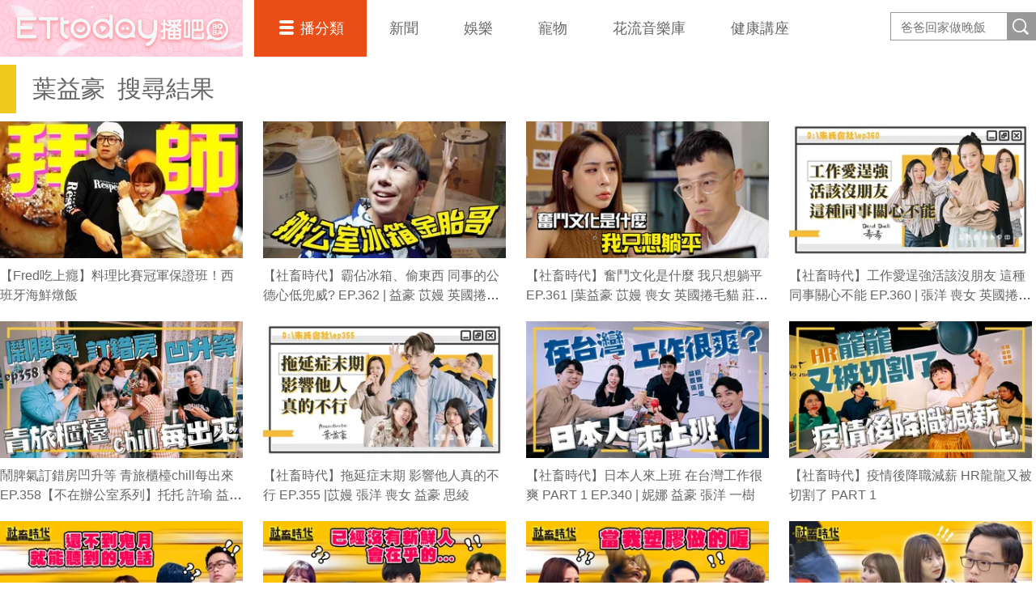

--- FILE ---
content_type: text/html; charset=utf-8
request_url: https://boba.ettoday.net/video_tag/%E8%91%89%E7%9B%8A%E8%B1%AA
body_size: 5986
content:
<!doctype html>
<html lang="zh-Hant" prefix="og:http://ogp.me/ns#" xmlns:wb="http://open.weibo.com/wb">
<head>
<!-- ★★★以下非共用★★★ 開始 -->
<meta charset="utf-8">
<title>葉益豪-第1頁 | 播吧BOBA | ETtoday新聞雲</title>
<link rel="canonical" href="https://boba.ettoday.net/video_tag/葉益豪"/>

<!-- 網頁社群分享meta 開始 -->
<meta property="og:url" itemprop="url" content="https://boba.ettoday.net/video_tag/葉益豪"/>
<meta property="og:title" itemprop="name" content="葉益豪 | 播吧BOBA | ETtoday新聞雲"/>
<meta property="og:image" itemprop="image" content="https://cdn2.ettoday.net/style/boba2016/images/push.jpg"/>
<meta property="og:image:width" content="1200"/>
<meta property="og:image:height" content="628"/>
<meta property="og:type" content="article"/>
<meta name="description" content="最多千奇百怪第一手影片都在「播吧」，養眼的、順眼的、翻白眼的、包你一看對眼、目不眨眼。播吧，一播愛上它！" />
<meta property="og:description" itemprop="description" content="最多千奇百怪第一手影片都在「播吧」，養眼的、順眼的、翻白眼的、包你一看對眼、目不眨眼。播吧，一播愛上它！"/>
<!-- 網頁社群分享meta 結束 -->


<!-- ★★★以上非共用★★★ 結束 -->

<!-- ★★★以下為所有網頁共用★★★ 開始 -->


<!-- 基本meta 開始 -->

<meta name="robots" content="noindex,nofollow,noarchive"/>



<meta name="viewport" content="width=1280"/>
<link rel="apple-touch-icon" sizes="180x180" href="//cdn2.ettoday.net/style/boba2016/images/touch-icon.png"/>
<link rel="shortcut icon" sizes="192x192" href="//cdn2.ettoday.net/style/boba2016/images/touch-icon.png"/>
<!-- 基本meta 結束 -->

<!-- dns-prefetch 開始 -->
<link rel="dns-prefetch" href="//ad.ettoday.net">
<link rel="dns-prefetch" href="//ad1.ettoday.net">
<link rel="dns-prefetch" href="//ad2.ettoday.net">
<link rel="dns-prefetch" href="//cache.ettoday.net">
<link rel="dns-prefetch" href="//static.ettoday.net">
<link rel="dns-prefetch" href="//cdn1.ettoday.net">
<link rel="dns-prefetch" href="//cdn2.ettoday.net">
<!-- dns-prefetch 結束 -->

<!-- 社群專用 開始 -->
<meta property="og:locale" content="zh_TW"/>
<meta property="fb:app_id" content="146858218737386"/>
<meta property="og:site_name" name="application-name" content="播吧BOBA"/>
<meta property="article:publisher" content="https://www.facebook.com/ETtodayBOBA"/>
<!-- 社群專用 結束 -->

<!-- CSS、JS 開始 -->
<link rel="stylesheet" type="text/css" href="//cdn2.ettoday.net/style/boba2016/css/style.css">
<script src="//cdn2.ettoday.net/jquery/jquery.js"></script>
<script src="//cdn2.ettoday.net/jquery/jquery.cookie.js"></script>
<script src="//cdn2.ettoday.net/jquery/bxslider/jquery.bxslider.js"></script>
<script src="//cdn2.ettoday.net/jquery/jquery.lazyload.js"></script>
<script src="//cdn2.ettoday.net/style/boba2016/js/greensock/TweenMax.min.js"></script>
<script src="//cdn2.ettoday.net/style/boba2016/js/greensock/Draggable.min.js"></script>
<script src="//cdn2.ettoday.net/style/boba2016/js/common.js"></script>
<!-- CSS、JS 結束 -->


<!-- video preview js -->
<script src="https://www.ettoday.net/source/tools/js/video_preview/video_preview.js?v=20210310" ></script>


<!-- DFP js 開始-->
<script type="text/javascript" src="//cdn2.ettoday.net/dfp/dfp-gpt.js"></script>
<!-- DFP js 結束-->


<!-- Google Tag Manager 開始 -->
<!--GTM DataLayer 開始-->
<script>
    dataLayer = [{
        'csscode':'video',
        'video-id':'',
        'video-category-id':'',
        'readtype':'PC'
    }];
</script>
<!--GTM DataLayer 結束-->
<script>
    (function(w,d,s,l,i){w[l]=w[l]||[];w[l].push({'gtm.start':
    new Date().getTime(),event:'gtm.js'});var f=d.getElementsByTagName(s)[0],
    j=d.createElement(s),dl=l!='dataLayer'?'&l='+l:'';j.async=true;j.src=
    'https://www.googletagmanager.com/gtm.js?id='+i+dl;f.parentNode.insertBefore(j,f);
    })(window,document,'script','dataLayer','GTM-5BQXSG3');
</script>
<!-- Google Tag Manager 結束 -->

<!-- Global site tag (gtag.js) 開始 -->
<script async src="https://www.googletagmanager.com/gtag/js?id=G-X0316MN6N3"></script>
<script>
    window.dataLayer = window.dataLayer || [];
    function gtag(){dataLayer.push(arguments);}
    gtag('js', new Date());
</script>
<!-- Global site tag (gtag.js) 結束 -->

<!-- <script src="//player.h-cdn.com/loader.js?customer=ettodaynet" crossorigin="anonymous" async></script> --><!-- ★★★以上為所有網頁共用★★★ 結束 -->
</head>

<body id="boba">

<!--FB plugins 共用元素 開始-->
<div id="fb-root"></div>
<script>(function(d, s, id) {
	var js, fjs = d.getElementsByTagName(s)[0];
	if (d.getElementById(id)) return;
	js = d.createElement(s); js.id = id;
	js.src = "//connect.facebook.net/zh_TW/sdk.js#xfbml=1&version=v2.8&appId=146858218737386";
	fjs.parentNode.insertBefore(js, fjs);
}(document, 'script', 'facebook-jssdk'));</script>
<!--FB plugins 共用元素 結束-->



<!--wrapper 開始-->
<div class="wrapper">

    <!--header_box 開始-->
    

<div class="header_box">

    <!--header 開始-->
    <div class="header">
        <h2 class="main_logo"><a href="/" title="回首頁">播吧</a></h2>

        <!-- 搜尋 開始 -->
        <div class="search_box">
            <form method="get" action="/search.phtml">
                <input class="keyword" type="text" name="keyword" value="" placeholder="爸爸回家做晚飯">
                <input class="btn" type="submit" value="搜尋影片名稱">
            </form>
        </div>
        <!-- 搜尋 結束 -->

        <!--主選單 nav_1 開始-->
        <div class="nav_1">

            <ul class="clearfix">
                <li class="style_1 current">
                    <a href="#">播分類</a>
                    <div class="sub clearfix">
                                                    <a href="/category/312">爸爸回家做晚飯</a>
                                                    <a href="/category/311">豈有此呂</a>
                                                    <a href="/category/313">音樂主理人</a>
                                                    <a href="/category/271">Fred吃上癮</a>
                                                    <a href="/category/304">佛瑞德遊記</a>
                                                    <a href="/category/317">文里補習班</a>
                                                    <a href="/category/278">雲端最有錢</a>
                                                    <a href="/category/247">RUN新聞</a>
                                                    <a href="/category/302">聲林之王3</a>
                                                    <a href="/category/288">聲林之王2	</a>
                                                    <a href="/category/314">料理之王4</a>
                                                    <a href="/category/274">聲林之王1</a>
                                                    <a href="/category/307">料理之王3</a>
                                                    <a href="/category/294">料理之王2</a>
                                                    <a href="/category/293">料理之王1</a>
                                                    <a href="/category/33">社畜時代</a>
                                                    <a href="/category/300">雲端保健室</a>
                                                    <a href="/category/277">紀實</a>
                                                    <a href="/category/255">運動</a>
                                                    <a href="/category/267">理財</a>
                                                    <a href="/category/289">綜藝</a>
                                                    <a href="/category/279">遊戲</a>
                                                    <a href="/category/239">網紅</a>
                                                    <a href="/category/231">料理</a>
                                                    <a href="/category/232">旅遊美食</a>
                                                    <a href="/category/234">時尚美妝</a>
                                                    <a href="/category/233">健康</a>
                                                    <a href="/category/230">生活</a>
                                                    <a href="/category/2">原創</a>
                                                    <a href="/category/4">ᴴᴼᵀ直播</a>
                                                    <a href="/category/275">雲視頻</a>
                                                    <a href="/category/261">ET即賞屋</a>
                                                    <a href="/category/273">ET直播</a>
                                            </div>
                </li>
                                    <li>
                        <a href="/category/1">新聞</a>
                    </li>
                                    <li>
                        <a href="/category/229">娛樂</a>
                    </li>
                                    <li>
                        <a href="/category/228">寵物</a>
                    </li>
                                    <li>
                        <a href="/category/318">花流音樂庫</a>
                    </li>
                                    <li>
                        <a href="/category/319">健康講座</a>
                    </li>
                            </ul>
        </div>
        <!--主選單 nav_1 結束-->

    </div>
    <!--header 結束-->

</div>


<!-- PC_全網_超級快閃廣告 start -->
<div id="all_crazygif" class="crazygif">
    <script type="text/javascript">
        (function() {
            var ts = Math.random();
            document.write('<scr' + 'ipt type="text/javascript" src="https://ad2.ettoday.net/ads.php?bid=all_crazygif&rr=' + ts + '"></scr' + 'ipt>');
        })()
    </script>
</div>
<!-- PC_全網_超級快閃廣告 end -->    <!--header_box 結束-->


  <!--container 開始-->
  <div class="container">

      <!--橫列 r1 開始-->
      <div class="r1 clearfix">

          <!--區塊 block_x 開始-->
      <div class="block_x">

        <h2 class="title"><span>葉益豪</span><span>搜尋結果</span></h2>

        <!--圖文列表 part_pictxt_1 開始-->
        <div class="part_pictxt_1 col_4 clearfix">
                      
          <!--組-->
          <div class="piece" videoid="359425" >
            <div class="overlap">
                <div class="btn_cancel">Cancel</div>
            </div>
            <a class="pic" href="/videonews/359425">
              <img src="https://cdn2.ettoday.net/style/misc/loading_300x169.gif" data-original="//cdn2.ettoday.net/film/images/359/c359425.webp" data-error="//cdn2.ettoday.net/film/images/359/c359425.jpg" alt="【Fred吃上癮】料理比賽冠軍保證班！西班牙海鮮燉飯"/>
              <em class="time"></em>
            </a>
            <h3 class="title"><a href="/videonews/359425">【Fred吃上癮】料理比賽冠軍保證班！西班牙海鮮燉飯</a></h3>
          </div>
          <!--組-->
                    
          <!--組-->
          <div class="piece" videoid="347062" >
            <div class="overlap">
                <div class="btn_cancel">Cancel</div>
            </div>
            <a class="pic" href="/videonews/347062">
              <img src="https://cdn2.ettoday.net/style/misc/loading_300x169.gif" data-original="//cdn2.ettoday.net/film/images/347/c347062.webp" data-error="//cdn2.ettoday.net/film/images/347/c347062.jpg" alt="【社畜時代】霸佔冰箱、偷東西 同事的公德心低兜威? EP.362 | 益豪 苡嫚 英國捲毛貓 希希"/>
              <em class="time"></em>
            </a>
            <h3 class="title"><a href="/videonews/347062">【社畜時代】霸佔冰箱、偷東西 同事的公德心低兜威? EP.362 | 益豪 苡嫚 英國捲毛貓 希希</a></h3>
          </div>
          <!--組-->
                    
          <!--組-->
          <div class="piece" videoid="346062" >
            <div class="overlap">
                <div class="btn_cancel">Cancel</div>
            </div>
            <a class="pic" href="/videonews/346062">
              <img src="https://cdn2.ettoday.net/style/misc/loading_300x169.gif" data-original="//cdn2.ettoday.net/film/images/346/c346062.webp" data-error="//cdn2.ettoday.net/film/images/346/c346062.jpg" alt="【社畜時代】奮鬥文化是什麼 我只想躺平 EP.361 |葉益豪 苡嫚 喪女 英國捲毛貓 莊佳霖"/>
              <em class="time"></em>
            </a>
            <h3 class="title"><a href="/videonews/346062">【社畜時代】奮鬥文化是什麼 我只想躺平 EP.361 |葉益豪 苡嫚 喪女 英國捲毛貓 莊佳霖</a></h3>
          </div>
          <!--組-->
                    
          <!--組-->
          <div class="piece" videoid="344152" >
            <div class="overlap">
                <div class="btn_cancel">Cancel</div>
            </div>
            <a class="pic" href="/videonews/344152">
              <img src="https://cdn2.ettoday.net/style/misc/loading_300x169.gif" data-original="//cdn2.ettoday.net/film/images/344/c344152.webp" data-error="//cdn2.ettoday.net/film/images/344/c344152.jpg" alt="【社畜時代】工作愛逞強活該沒朋友 這種同事關心不能 EP.360 |  張洋 喪女 英國捲毛貓 希希"/>
              <em class="time"></em>
            </a>
            <h3 class="title"><a href="/videonews/344152">【社畜時代】工作愛逞強活該沒朋友 這種同事關心不能 EP.360 |  張洋 喪女 英國捲毛貓 希希</a></h3>
          </div>
          <!--組-->
                    
          <!--組-->
          <div class="piece" videoid="341065" >
            <div class="overlap">
                <div class="btn_cancel">Cancel</div>
            </div>
            <a class="pic" href="/videonews/341065">
              <img src="https://cdn2.ettoday.net/style/misc/loading_300x169.gif" data-original="//cdn2.ettoday.net/film/images/341/c341065.webp" data-error="//cdn2.ettoday.net/film/images/341/c341065.jpg" alt="鬧脾氣訂錯房凹升等 青旅櫃檯chill每出來 EP.358【不在辦公室系列】托托 許瑜 益豪 柏諺 詹姆斯 Shawn【社畜時代】"/>
              <em class="time"></em>
            </a>
            <h3 class="title"><a href="/videonews/341065">鬧脾氣訂錯房凹升等 青旅櫃檯chill每出來 EP.358【不在辦公室系列】托托 許瑜 益豪 柏諺 詹姆斯 Shawn【社畜時代】</a></h3>
          </div>
          <!--組-->
                    
          <!--組-->
          <div class="piece" videoid="337853" >
            <div class="overlap">
                <div class="btn_cancel">Cancel</div>
            </div>
            <a class="pic" href="/videonews/337853">
              <img src="https://cdn2.ettoday.net/style/misc/loading_300x169.gif" data-original="//cdn2.ettoday.net/film/images/337/c337853.webp" data-error="//cdn2.ettoday.net/film/images/337/c337853.jpg" alt="【社畜時代】拖延症末期 影響他人真的不行 EP.355 |苡嫚 張洋 喪女 益豪 思綾"/>
              <em class="time"></em>
            </a>
            <h3 class="title"><a href="/videonews/337853">【社畜時代】拖延症末期 影響他人真的不行 EP.355 |苡嫚 張洋 喪女 益豪 思綾</a></h3>
          </div>
          <!--組-->
                    
          <!--組-->
          <div class="piece" videoid="322698" >
            <div class="overlap">
                <div class="btn_cancel">Cancel</div>
            </div>
            <a class="pic" href="/videonews/322698">
              <img src="https://cdn2.ettoday.net/style/misc/loading_300x169.gif" data-original="//cdn2.ettoday.net/film/images/322/c322698.webp" data-error="//cdn2.ettoday.net/film/images/322/c322698.jpg" alt="【社畜時代】日本人來上班 在台灣工作很爽 PART 1 EP.340 | 妮娜 益豪 張洋 一樹"/>
              <em class="time"></em>
            </a>
            <h3 class="title"><a href="/videonews/322698">【社畜時代】日本人來上班 在台灣工作很爽 PART 1 EP.340 | 妮娜 益豪 張洋 一樹</a></h3>
          </div>
          <!--組-->
                    
          <!--組-->
          <div class="piece" videoid="318503" >
            <div class="overlap">
                <div class="btn_cancel">Cancel</div>
            </div>
            <a class="pic" href="/videonews/318503">
              <img src="https://cdn2.ettoday.net/style/misc/loading_300x169.gif" data-original="//cdn2.ettoday.net/film/images/318/c318503.webp" data-error="//cdn2.ettoday.net/film/images/318/c318503.jpg" alt="【社畜時代】疫情後降職減薪 HR龍龍又被切割了 PART 1"/>
              <em class="time"></em>
            </a>
            <h3 class="title"><a href="/videonews/318503">【社畜時代】疫情後降職減薪 HR龍龍又被切割了 PART 1</a></h3>
          </div>
          <!--組-->
                    
          <!--組-->
          <div class="piece" videoid="312679" >
            <div class="overlap">
                <div class="btn_cancel">Cancel</div>
            </div>
            <a class="pic" href="/videonews/312679">
              <img src="https://cdn2.ettoday.net/style/misc/loading_300x169.gif" data-original="//cdn2.ettoday.net/film/images/312/c312679.webp" data-error="//cdn2.ettoday.net/film/images/312/c312679.jpg" alt="【社畜時代】老闆只會出一張嘴！還不到鬼月就能聽到的鬼話！｜鬼話連篇篇"/>
              <em class="time"></em>
            </a>
            <h3 class="title"><a href="/videonews/312679">【社畜時代】老闆只會出一張嘴！還不到鬼月就能聽到的鬼話！｜鬼話連篇篇</a></h3>
          </div>
          <!--組-->
                    
          <!--組-->
          <div class="piece" videoid="311675" >
            <div class="overlap">
                <div class="btn_cancel">Cancel</div>
            </div>
            <a class="pic" href="/videonews/311675">
              <img src="https://cdn2.ettoday.net/style/misc/loading_300x169.gif" data-original="//cdn2.ettoday.net/film/images/311/c311675.webp" data-error="//cdn2.ettoday.net/film/images/311/c311675.jpg" alt="【社畜時代】新鮮人不在乎這些職場禮數?!｜文化傳承篇"/>
              <em class="time"></em>
            </a>
            <h3 class="title"><a href="/videonews/311675">【社畜時代】新鮮人不在乎這些職場禮數?!｜文化傳承篇</a></h3>
          </div>
          <!--組-->
                    
          <!--組-->
          <div class="piece" videoid="310258" >
            <div class="overlap">
                <div class="btn_cancel">Cancel</div>
            </div>
            <a class="pic" href="/videonews/310258">
              <img src="https://cdn2.ettoday.net/style/misc/loading_300x169.gif" data-original="//cdn2.ettoday.net/film/images/310/c310258.webp" data-error="//cdn2.ettoday.net/film/images/310/c310258.jpg" alt="【社畜時代】千金難買好同事 當我塑膠做的喔?!｜受盡委屈篇"/>
              <em class="time"></em>
            </a>
            <h3 class="title"><a href="/videonews/310258">【社畜時代】千金難買好同事 當我塑膠做的喔?!｜受盡委屈篇</a></h3>
          </div>
          <!--組-->
                    
          <!--組-->
          <div class="piece" videoid="298532" >
            <div class="overlap">
                <div class="btn_cancel">Cancel</div>
            </div>
            <a class="pic" href="/videonews/298532">
              <img src="https://cdn2.ettoday.net/style/misc/loading_300x169.gif" data-original="//cdn2.ettoday.net/film/images/298/c298532.jpg" data-error="//cdn2.ettoday.net/film/images/298/c298532.jpg" alt="【社畜時代】尷尬到窒息 超尬窘境該怎麼開口 | 內心特別糾結篇"/>
              <em class="time"></em>
            </a>
            <h3 class="title"><a href="/videonews/298532">【社畜時代】尷尬到窒息 超尬窘境該怎麼開口 | 內心特別糾結篇</a></h3>
          </div>
          <!--組-->
                    
          <!--組-->
          <div class="piece" videoid="290136" >
            <div class="overlap">
                <div class="btn_cancel">Cancel</div>
            </div>
            <a class="pic" href="/videonews/290136">
              <img src="https://cdn2.ettoday.net/style/misc/loading_300x169.gif" data-original="//cdn2.ettoday.net/film/images/290/c290136.jpg" data-error="//cdn2.ettoday.net/film/images/290/c290136.jpg" alt="【社畜時代】不敢請假怕被酸 你替公司想誰來替你想? | 心特別累篇"/>
              <em class="time"></em>
            </a>
            <h3 class="title"><a href="/videonews/290136">【社畜時代】不敢請假怕被酸 你替公司想誰來替你想? | 心特別累篇</a></h3>
          </div>
          <!--組-->
                    
          <!--組-->
          <div class="piece" videoid="289603" >
            <div class="overlap">
                <div class="btn_cancel">Cancel</div>
            </div>
            <a class="pic" href="/videonews/289603">
              <img src="https://cdn2.ettoday.net/style/misc/loading_300x169.gif" data-original="//cdn2.ettoday.net/film/images/289/c289603.jpg" data-error="//cdn2.ettoday.net/film/images/289/c289603.jpg" alt="【社畜時代】職場烙英文 當自己大嘻嘻哈哈時代? | ABC特別多篇"/>
              <em class="time"></em>
            </a>
            <h3 class="title"><a href="/videonews/289603">【社畜時代】職場烙英文 當自己大嘻嘻哈哈時代? | ABC特別多篇</a></h3>
          </div>
          <!--組-->
                    
          <!--組-->
          <div class="piece" videoid="287883" >
            <div class="overlap">
                <div class="btn_cancel">Cancel</div>
            </div>
            <a class="pic" href="/videonews/287883">
              <img src="https://cdn2.ettoday.net/style/misc/loading_300x169.gif" data-original="//cdn2.ettoday.net/film/images/287/c287883.jpg" data-error="//cdn2.ettoday.net/film/images/287/c287883.jpg" alt="【社畜時代】客戶分流同事居家 工作效率慢三拍怪我嗎?｜EP.332"/>
              <em class="time"></em>
            </a>
            <h3 class="title"><a href="/videonews/287883">【社畜時代】客戶分流同事居家 工作效率慢三拍怪我嗎?｜EP.332</a></h3>
          </div>
          <!--組-->
                    
          <!--組-->
          <div class="piece" videoid="286306" >
            <div class="overlap">
                <div class="btn_cancel">Cancel</div>
            </div>
            <a class="pic" href="/videonews/286306">
              <img src="https://cdn2.ettoday.net/style/misc/loading_300x169.gif" data-original="//cdn2.ettoday.net/film/images/286/c286306.jpg" data-error="//cdn2.ettoday.net/film/images/286/c286306.jpg" alt="【社畜時代】結帳日皮繃緊 會計行政集體撿到槍 | 講話特別派篇"/>
              <em class="time"></em>
            </a>
            <h3 class="title"><a href="/videonews/286306">【社畜時代】結帳日皮繃緊 會計行政集體撿到槍 | 講話特別派篇</a></h3>
          </div>
          <!--組-->
                    
          <!--組-->
          <div class="piece" videoid="285154" >
            <div class="overlap">
                <div class="btn_cancel">Cancel</div>
            </div>
            <a class="pic" href="/videonews/285154">
              <img src="https://cdn2.ettoday.net/style/misc/loading_300x169.gif" data-original="//cdn2.ettoday.net/film/images/285/c285154.jpg" data-error="//cdn2.ettoday.net/film/images/285/c285154.jpg" alt="【社畜時代】疫情來了戶頭空了 偷偷微打工這些招不能少｜EP.330"/>
              <em class="time"></em>
            </a>
            <h3 class="title"><a href="/videonews/285154">【社畜時代】疫情來了戶頭空了 偷偷微打工這些招不能少｜EP.330</a></h3>
          </div>
          <!--組-->
                    
          <!--組-->
          <div class="piece" videoid="284084" >
            <div class="overlap">
                <div class="btn_cancel">Cancel</div>
            </div>
            <a class="pic" href="/videonews/284084">
              <img src="https://cdn2.ettoday.net/style/misc/loading_300x169.gif" data-original="//cdn2.ettoday.net/film/images/284/c284084.jpg" data-error="//cdn2.ettoday.net/film/images/284/c284084.jpg" alt="【社畜時代】老鳥說話能聽嗎 新鮮人2.0爆裂進擊｜EP.329"/>
              <em class="time"></em>
            </a>
            <h3 class="title"><a href="/videonews/284084">【社畜時代】老鳥說話能聽嗎 新鮮人2.0爆裂進擊｜EP.329</a></h3>
          </div>
          <!--組-->
                    
          <!--組-->
          <div class="piece" videoid="283496" >
            <div class="overlap">
                <div class="btn_cancel">Cancel</div>
            </div>
            <a class="pic" href="/videonews/283496">
              <img src="https://cdn2.ettoday.net/style/misc/loading_300x169.gif" data-original="//cdn2.ettoday.net/film/images/283/c283496.jpg" data-error="//cdn2.ettoday.net/film/images/283/c283496.jpg" alt="【社畜時代】辦公室沒好同事 卻遇上好兄弟 | 加班特別怕篇"/>
              <em class="time"></em>
            </a>
            <h3 class="title"><a href="/videonews/283496">【社畜時代】辦公室沒好同事 卻遇上好兄弟 | 加班特別怕篇</a></h3>
          </div>
          <!--組-->
                    
          <!--組-->
          <div class="piece" videoid="282918" >
            <div class="overlap">
                <div class="btn_cancel">Cancel</div>
            </div>
            <a class="pic" href="/videonews/282918">
              <img src="https://cdn2.ettoday.net/style/misc/loading_300x169.gif" data-original="//cdn2.ettoday.net/film/images/282/c282918.jpg" data-error="//cdn2.ettoday.net/film/images/282/c282918.jpg" alt="外送收入超驚人?!爬25樓送餐 趁上班空檔順便交友?!｜【社畜時代podcast】｜EP.12"/>
              <em class="time"></em>
            </a>
            <h3 class="title"><a href="/videonews/282918">外送收入超驚人?!爬25樓送餐 趁上班空檔順便交友?!｜【社畜時代podcast】｜EP.12</a></h3>
          </div>
          <!--組-->
                </div>
        <!--圖文列表 part_pictxt_1 結束-->
      </div>
      <!--區塊 block_x 結束-->

      <!--分頁 開始-->
      <div class="menu_page"> <span class="disabled"> &lt;&lt; </span><span class="disabled"> &lt; </span><span class="current">1</span><a href="/video_tag/葉益豪/2">2</a><a href="/video_tag/葉益豪/3">3</a><a href="/video_tag/葉益豪/4">4</a><a href="/video_tag/葉益豪/5">5</a><a href="/video_tag/葉益豪/6">6</a><a href="/video_tag/葉益豪/7">7</a><a href="/video_tag/葉益豪/8">8</a><a href="/video_tag/葉益豪/9">9</a><a href="/video_tag/葉益豪/10">10</a><a href="/video_tag/葉益豪/2"> &gt; </a><a href="/video_tag/葉益豪/10"> &gt;&gt; </a><p class="info">第1頁 | 共10頁</p></div>      <!--分頁 結束-->


      </div>
      <!--橫列 r1 結束-->

  </div>
  <!--container 結束-->

  <!--footer_box 開始-->
    <div class="footer_box">

        <!--footer 開始-->
         

<div class="footer_box">
    <!--footer 開始-->
    <div class="footer">

       <!--footer_menu 開始-->
        <div class="footer_menu">
            <a href="javascript:;" onclick="location.replace('https://www.ettoday.net/changeReadType.php?rtype=0&rurl='+location.href);" >手機版</a> |
            <a href="https://docs.google.com/forms/d/e/1FAIpQLScZokJcrKEq2G1mjkWWTcdV-Yg4tO1i23hWSzOnB8t4Jy8_dg/viewform?c=0&w=1">我要投稿</a> |<a href="https://smarturl.it/ettoday-104" target="_blank">人才招募</a> |
            <a href="//events.ettoday.net/about-ettoday/index.htm" target="_blank">關於我們</a> |
            <a href="https://events.ettoday.net/adsales/index.php7" target="_blank">廣告刊登/合作提案</a> |
            <a href="mailto:service@ettoday.net">客服信箱</a> |
            <a href="//www.ettoday.net/member/clause_member.php" target="_blank">服務條款</a> |
            <a href="//www.ettoday.net/member/clause_privacy.php" target="_blank">隱私權政策</a> |
            <a href="//www.ettoday.net/member/clause_copyright.php" target="_blank">著作權聲明</a> |
            <a href="//www.ettoday.net/member/clause_duty.php" target="_blank">免責聲明</a>
        </div>
        <!--footer_menu 結束-->
        <address>
        東森新媒體控股股份有限公司 版權所有 &copy; <a href="https://www.ettoday.net/" target="_top">ETtoday.net</a> All Rights Reserved.
        </address>

    </div>
    <!--footer 結束-->
</div>

<!-- BigData Start --><!-- BigData End -->
<!--fixed banenr 開始-->
<a class="fixed_banner banner_1" href="https://www.tiktok.com/@cooking_ettoday?is_from_webapp=1&sender_device=pc" target="_blank">
    <img src="//cdn1.ettoday.net/img/paste/104/104447.jpg">
</a>
<!--fixed banenr 結束-->
<!--fixed banenr 開始-->
<a class="fixed_banner banner_2" href="https://www.instagram.com/ettodayboba/" target="_blank">
    <img src="//cdn1.ettoday.net/img/paste/82/82652.jpg">
</a>
<!--fixed banenr 結束-->
<!--fixed banenr 開始-->
<a class="fixed_banner banner_3" href="https://linevoom.line.me/user/_dTWaf3tmB7gjQ4rxiMvTGHkQF5h4-h8sy4E2zqM" target="_blank">
    <img src="//cdn1.ettoday.net/img/paste/103/103527.png">
</a>
<!--fixed banenr 結束-->

<!--line 加好友 開始-->
<!-- <a class="line_add" href="https://line.me/R/ti/p/%40yoi6531w" target="_blank"></a> -->
<!--line 加好友 開始-->        <!--footer 結束-->

    </div>
    <!--footer_box 結束-->

    <!--滾回上面 gototop 開始-->
    <div class="gototop">回到最上面</div>
    <!--滾回上面 gototop 結束-->

</div>
<!--wrapper 結束-->

</body>
</html>

--- FILE ---
content_type: text/html; charset=UTF-8
request_url: https://t.ssp.hinet.net/
body_size: 63
content:
be64d20b-1fe6-49a1-8def-882bdff0c6e7!

--- FILE ---
content_type: application/javascript;charset=UTF-8
request_url: https://tw.popin.cc/popin_discovery/recommend?mode=new&url=https%3A%2F%2Fboba.ettoday.net%2Fvideo_tag%2F%25E8%2591%2589%25E7%259B%258A%25E8%25B1%25AA&&device=pc&media=boba.ettoday.net&extra=mac&agency=adgeek&topn=50&ad=10&r_category=all&country=tw&redirect=false&uid=093eb50d6f4d68c7bab1769383909775&info=eyJ1c2VyX3RkX29zIjoiTWFjIiwidXNlcl90ZF9vc192ZXJzaW9uIjoiMTAuMTUuNyIsInVzZXJfdGRfYnJvd3NlciI6IkNocm9tZSIsInVzZXJfdGRfYnJvd3Nlcl92ZXJzaW9uIjoiMTMxLjAuMCIsInVzZXJfdGRfc2NyZWVuIjoiMTI4MHg3MjAiLCJ1c2VyX3RkX3ZpZXdwb3J0IjoiMTI4MHg3MjAiLCJ1c2VyX3RkX3VzZXJfYWdlbnQiOiJNb3ppbGxhLzUuMCAoTWFjaW50b3NoOyBJbnRlbCBNYWMgT1MgWCAxMF8xNV83KSBBcHBsZVdlYktpdC81MzcuMzYgKEtIVE1MLCBsaWtlIEdlY2tvKSBDaHJvbWUvMTMxLjAuMC4wIFNhZmFyaS81MzcuMzY7IENsYXVkZUJvdC8xLjA7ICtjbGF1ZGVib3RAYW50aHJvcGljLmNvbSkiLCJ1c2VyX3RkX3JlZmVycmVyIjoiIiwidXNlcl90ZF9wYXRoIjoiL3ZpZGVvX3RhZy8lRTglOTElODklRTclOUIlOEElRTglQjElQUEiLCJ1c2VyX3RkX2NoYXJzZXQiOiJ1dGYtOCIsInVzZXJfdGRfbGFuZ3VhZ2UiOiJlbi11c0Bwb3NpeCIsInVzZXJfdGRfY29sb3IiOiIyNC1iaXQiLCJ1c2VyX3RkX3RpdGxlIjoiJUU4JTkxJTg5JUU3JTlCJThBJUU4JUIxJUFBLSVFNyVBQyVBQzElRTklQTAlODElMjAlN0MlMjAlRTYlOTIlQUQlRTUlOTAlQTdCT0JBJTIwJTdDJTIwRVR0b2RheSVFNiU5NiVCMCVFOCU4MSU5RSVFOSU5QiVCMiIsInVzZXJfdGRfdXJsIjoiaHR0cHM6Ly9ib2JhLmV0dG9kYXkubmV0L3ZpZGVvX3RhZy8lRTglOTElODklRTclOUIlOEElRTglQjElQUEiLCJ1c2VyX3RkX3BsYXRmb3JtIjoiTGludXggeDg2XzY0IiwidXNlcl90ZF9ob3N0IjoiYm9iYS5ldHRvZGF5Lm5ldCIsInVzZXJfZGV2aWNlIjoicGMiLCJ1c2VyX3RpbWUiOjE3NjkzODM5MDk3NzYsImZydWl0X2JveF9wb3NpdGlvbiI6IiIsImZydWl0X3N0eWxlIjoiIn0=&alg=ltr&uis=%7B%22ss_fl_pp%22%3Anull%2C%22ss_yh_tag%22%3Anull%2C%22ss_pub_pp%22%3Anull%2C%22ss_im_pp%22%3Anull%2C%22ss_im_id%22%3Anull%2C%22ss_gn_pp%22%3Anull%7D&callback=_p6_a0ecadf10584
body_size: 21854
content:
_p6_a0ecadf10584({"author_name":null,"image":"0010d8dd4ca624a5e29617fac5e8b86b.jpg","common_category":["politics","entertainment"],"image_url":"https://cdn2.ettoday.net/style/boba2016/images/push.jpg","title":"葉益豪-第1頁 | 播吧BOBA | ETtoday新聞雲","category":"article","keyword":[],"url":"https://boba.ettoday.net/video_tag/%E8%91%89%E7%9B%8A%E8%B1%AA","pubdate":"000000000000000000","related":[],"hot":[{"url":"https://boba.ettoday.net/videonews/489864","title":"陶晶瑩曝「李李仁吻戲有隔大拇指」　關穎秒拆穿：他放屁！","image":"db8df6c877b84621a1b0fb06144a871e.jpg","pubdate":"202601150000000000","category":"article","safe_text":false,"common_category":["lifestyle","entertainment"],"image_url":"https://cdn2.ettoday.net/film/images/489/e489864.jpg","task":"ettoday_boba_https_task","score":41},{"url":"https://boba.ettoday.net/videonews/489048","title":"陳漢典.Lulu絕美婚紗照曝光！　富士山藏浪漫宣言：永遠陪在身邊","image":"b3ef1aa04f98e572616593e4815170f7.jpg","pubdate":"202601060000000000","category":"article","safe_text":true,"common_category":["trip","entertainment"],"image_url":"https://cdn2.ettoday.net/film/images/489/e489048.jpg","task":"ettoday_boba_https_task","score":8},{"url":"https://boba.ettoday.net/videonews/489941","title":"台八男星外甥女遭吊車輾斃　77歲司機病逝！家屬、車行擺爛不賠　律師傳授破解法","image":"51fda02458b19e3e49caa8dd0dbbbd52.jpg","pubdate":"202601160000000000","category":"article","safe_text":false,"common_category":["lifestyle","entertainment"],"image_url":"https://cdn2.ettoday.net/film/images/489/e489941.jpg","task":"ettoday_boba_https_task","score":6},{"url":"https://boba.ettoday.net/videonews/488183","title":"【爸爸的育兒智慧】同事小孩撞到頭大哭　老公用「幾句話」神救援止哭","image":"ee73da2e4e1d52c6b6a6d03919734e47.jpg","pubdate":"202512270000000000","category":"article","safe_text":true,"common_category":["lifestyle","social"],"image_url":"https://cdn2.ettoday.net/film/images/488/e488183.jpg","task":"ettoday_boba_https_task","score":1},{"url":"https://boba.ettoday.net/videonews/488934","title":"派對來不及準備？全聯美味堂快速上桌 | 秘滷牛腱心 老重慶麻辣雙寶 芋香海鮮派 蔥油雞 滷味拼盤｜文里補習班","image":"c459360094e13e35e4e4c7b3e37eac61.jpg","pubdate":"202601050000000000","category":"article","safe_text":true,"common_category":["lifestyle","gourmet"],"image_url":"https://cdn2.ettoday.net/film/images/488/e488934.jpg","task":"ettoday_boba_https_task","score":1},{"url":"https://boba.ettoday.net/videonews/489453","title":"許光漢跳撒嬌舞了！ 和LE SSERAFIM同框","image":"da66f56228e62c30f1ef2c84d25a61df.jpg","pubdate":"202601100000000000","category":"article","safe_text":false,"common_category":["lifestyle","entertainment"],"image_url":"https://cdn2.ettoday.net/film/images/489/e489453.jpg","task":"ettoday_boba_https_task","score":1},{"url":"https://boba.ettoday.net/videonews/489175","title":"Lulu陳漢典富士山拍絕美婚紗　坐頭等艙幸福喊：合作愉快XD","image":"aeb02acd8a429b9a706ab76e8a1701b6.jpg","pubdate":"202601070000000000","category":"article","safe_text":true,"common_category":["business","trip"],"image_url":"https://cdn2.ettoday.net/film/images/489/e489175.jpg","task":"ettoday_boba_https_task","score":1}],"share":0,"pop":[],"ad":[{"_id":"661e6535324ed172b08b4568","dsp":"appier","title":"當年的楓之谷回來了 楓之谷世界","image":"https://cr.adsappier.com/i/ff142eb5-c796-4d40-a946-c00ca6993733/Rne4pOE_1751451124241_0.jpeg","origin_url":"https://tw.c.appier.net/xclk?bidobjid=1__EIDusCquhI08s56d2aQ&cid=UT1gSoEXQL-tBE-pl1JEBQ&crid=tIdJ-wVKQkKNE7sonMbilA&crpid=g6KLTkf-SnC3n-fZsUAPwQ&soid=WYaH&partner_id=0ZbOxc8zecjd&bx=Cylxwnu_orIDKqozoqdy206x20IzoPZmK4lqU1u_uYlBwYG93HtRUmtNCnz93HM1K4lEUHM12qM-uYSxJ4u_o1x1UDo121lWw8o1K4lWUyu_uqGxu1x1UD7muqa1ord9orI97yQxujR&ui=CylYc8Myuqa1oyQV2nQV70o9orom2qaVo4lO&consent=1&ddhh=oqIW7M","url":"https://a.popin.cc/popin_redirect/redirect?lp=https%3A%2F%2Ftw.c.appier.net%2Fxclk%3Fbidobjid%3D1__EIDusCquhI08s56d2aQ%26cid%3DUT1gSoEXQL-tBE-pl1JEBQ%26crid%3DtIdJ-wVKQkKNE7sonMbilA%26crpid%3Dg6KLTkf-SnC3n-fZsUAPwQ%26soid%3DWYaH%26partner_id%3D0ZbOxc8zecjd%26bx%3DCylxwnu_orIDKqozoqdy206x20IzoPZmK4lqU1u_uYlBwYG93HtRUmtNCnz93HM1K4lEUHM12qM-uYSxJ4u_o1x1UDo121lWw8o1K4lWUyu_uqGxu1x1UD7muqa1ord9orI97yQxujR%26ui%3DCylYc8Myuqa1oyQV2nQV70o9orom2qaVo4lO%26consent%3D1%26ddhh%3DoqIW7M&data=[base64]&token=fccbf7c8f842bcdb72c1&t=1769383911327&uid=093eb50d6f4d68c7bab1769383909775&crypto=qOWFCW-Bme4mJ66KONAOu6OfJ1BmpZAcDUdQlBQtFg4=","imp":"https://a.popin.cc/popin_redirect/redirect?lp=&data=[base64]&token=fccbf7c8f842bcdb72c1&t=1769383911327&uid=093eb50d6f4d68c7bab1769383909775&type=imp","media":"Maplestory Worlds","campaign":"661e62fd324ed12b388b4567","nid":"661e6535324ed172b08b4568","imptrackers":["https://ss-jp2.appiersig.com/winshowimg?bidobjid=1__EIDusCquhI08s56d2aQ&cid=UT1gSoEXQL-tBE-pl1JEBQ&crid=tIdJ-wVKQkKNE7sonMbilA&crpid=g6KLTkf-SnC3n-fZsUAPwQ&soid=WYaH&partner_id=0ZbOxc8zecjd&bx=Cylxwnu_orIDKqozoqdy206x20IzoPZmK4lqU1u_uYlBwYG93HtRUmtNCnz93HM1K4lEUHM12qM-uYSxJ4u_o1x1UDo121lWw8o1K4lWUyu_uqGxu1x1UD7muqa1ord9orI97yQxujR&ui=CylYc8Myuqa1oyQV2nQV70o9orom2qaVo4lO&consent=1&ddhh=oqIW7M&price=0.015739202880859376","https://vst.c.appier.net/w?cid=UT1gSoEXQL-tBE-pl1JEBQ&crid=tIdJ-wVKQkKNE7sonMbilA&crpid=g6KLTkf-SnC3n-fZsUAPwQ&bidobjid=1__EIDusCquhI08s56d2aQ&partner_id=0ZbOxc8zecjd&tracking_ns=622d4f6d43bf814&consent=1&w=1","https://gocm.c.appier.net/popin","https://abr.ge/@maplestoryworlds/appier?ad_creative=gl_artale_upd_wolmyopq&ad_group=appier_broad&ad_id=&campaign=1-1_gl_tw_250424&campaign_id=&click_id=UT1gSoEXQL-tBE-pl1JEBQ.1__EIDusCquhI08s56d2aQ&content=pc_tw&routing_short_id=c2scrk&sub_id=appier_broad&term=gl_artale_upd_wolmyopq&tracking_template_id=8401036b5b450b109782956327e3f443&ad_type=view&_atrk_c=UT1gSoEXQL-tBE-pl1JEBQ&_atrk_cr=tIdJ-wVKQkKNE7sonMbilA&_atrk_pt=0ZbOxc8zecjd&_atrk_bi=1__EIDusCquhI08s56d2aQ&_atrk_f=${appierfsk}","https://mt-usw.appiersig.com/event?bidobjid=1__EIDusCquhI08s56d2aQ&cid=UT1gSoEXQL-tBE-pl1JEBQ&oid=TbOw08gTQ3SyhML0FPS_pA&partner_id=0ZbOxc8zecjd&s2s=0&event=show&loc=show&dm=&osv=10.15.7.0&adj=0&cn=0wYO1wnzgJLtB3bSzKYzgJd&url=[base64]"],"clicktrackers":[],"score":4.815782658029009E-4,"score2":4.815782658029009E-4,"privacy":"","image_fit":true},{"_id":"511644516","title":"出遊只要帶這瓶，氣色好明亮","image":"https://imageaws.popin.cc/ML/14d89a8f64cab761467ecce6cddd04cc.png","origin_url":"","url":"https://trace.popin.cc/ju/ic?tn=6e22bb022cd37340eb88f5c2f2512e40&trackingid=c3fbfa953fc59086a22e2fadff0b0bdb&acid=29194&data=[base64]&uid=093eb50d6f4d68c7bab1769383909775&mguid=&gprice=wmXjsLSRQI7vn12ETrnEYtAX5yZsCG68WTlIrfPe680&pb=d","imp":"","media":"三得利健康網路商店","campaign":"4390399","nid":"511644516","imptrackers":["https://trace.popin.cc/ju/ic?tn=6e22bb022cd37340eb88f5c2f2512e40&trackingid=c3fbfa953fc59086a22e2fadff0b0bdb&acid=29194&data=[base64]&uid=093eb50d6f4d68c7bab1769383909775&mguid="],"clicktrackers":["https://a.popin.cc/popin_redirect/redirect?lp=&data=[base64]&token=c3fbfa953fc59086a22e2fadff0b0bdb&t=1769383911327&uid=093eb50d6f4d68c7bab1769383909775&nc=1&crypto=qOWFCW-Bme4mJ66KONAOu6OfJ1BmpZAcDUdQlBQtFg4="],"score":3.025468270728004E-4,"score2":3.09969E-4,"privacy":"","trackingid":"c3fbfa953fc59086a22e2fadff0b0bdb","c2":4.614534555003047E-5,"c3":0.0248793326318264,"image_fit":true,"image_background":0,"c":11.195705,"userid":"4A_迪艾思_三得利_汎倫Varon"},{"_id":"530908295","title":"宇威的臉部保養一瓶就搞定，首購只要$390","image":"https://imageaws.popin.cc/ML/1010b8c1d534d57ff1acc9e70be76846.png","origin_url":"","url":"https://trace.popin.cc/ju/ic?tn=6e22bb022cd37340eb88f5c2f2512e40&trackingid=e5075e696464d9453d3c06200d5aa8f5&acid=29194&data=[base64]&uid=093eb50d6f4d68c7bab1769383909775&mguid=&gprice=BdGOJP9j9LxYDYItIJkq8YkpC6Uav0ZQuPb8Tqb2E6U&pb=d","imp":"","media":"三得利健康網路商店","campaign":"4549304","nid":"530908295","imptrackers":["https://trace.popin.cc/ju/ic?tn=6e22bb022cd37340eb88f5c2f2512e40&trackingid=e5075e696464d9453d3c06200d5aa8f5&acid=29194&data=[base64]&uid=093eb50d6f4d68c7bab1769383909775&mguid="],"clicktrackers":["https://a.popin.cc/popin_redirect/redirect?lp=&data=[base64]&token=e5075e696464d9453d3c06200d5aa8f5&t=1769383911327&uid=093eb50d6f4d68c7bab1769383909775&nc=1&crypto=qOWFCW-Bme4mJ66KONAOu6OfJ1BmpZAcDUdQlBQtFg4="],"score":2.680023926305278E-4,"score2":2.74577E-4,"privacy":"","trackingid":"e5075e696464d9453d3c06200d5aa8f5","c2":5.084743315819651E-5,"c3":0.0,"image_fit":true,"image_background":0,"c":9.0,"userid":"4A_迪艾思_三得利_汎倫Varon"},{"_id":"531646667","title":"1瓶搞定好氣色，限時首購體驗$390","image":"https://imageaws.popin.cc/ML/699cb92fe78884a985288e375a587312.png","origin_url":"","url":"https://trace.popin.cc/ju/ic?tn=6e22bb022cd37340eb88f5c2f2512e40&trackingid=066e357193452ffd63d8b2b96e2dd77a&acid=29194&data=[base64]&uid=093eb50d6f4d68c7bab1769383909775&mguid=&gprice=aPpHc4KVwgRZGckMHKnwzqYnooCMvk1mkh4fmbBnYQs&pb=d","imp":"","media":"三得利健康網路商店","campaign":"4390399","nid":"531646667","imptrackers":["https://trace.popin.cc/ju/ic?tn=6e22bb022cd37340eb88f5c2f2512e40&trackingid=066e357193452ffd63d8b2b96e2dd77a&acid=29194&data=[base64]&uid=093eb50d6f4d68c7bab1769383909775&mguid="],"clicktrackers":["https://a.popin.cc/popin_redirect/redirect?lp=&data=[base64]&token=066e357193452ffd63d8b2b96e2dd77a&t=1769383911327&uid=093eb50d6f4d68c7bab1769383909775&nc=1&crypto=qOWFCW-Bme4mJ66KONAOu6OfJ1BmpZAcDUdQlBQtFg4="],"score":2.6368816299690475E-4,"score2":2.70157E-4,"privacy":"","trackingid":"066e357193452ffd63d8b2b96e2dd77a","c2":4.403333878144622E-5,"c3":0.02272246964275837,"image_fit":true,"image_background":0,"c":10.22511,"userid":"4A_迪艾思_三得利_汎倫Varon"},{"_id":"531646643","title":"明亮好氣色，交給這1瓶就夠","image":"https://imageaws.popin.cc/ML/6f37303a7ef6ce1d56a120a0c2ab751d.png","origin_url":"","url":"https://trace.popin.cc/ju/ic?tn=6e22bb022cd37340eb88f5c2f2512e40&trackingid=137b6ef4400dd9817ba223f2a9e1958f&acid=29194&data=[base64]&uid=093eb50d6f4d68c7bab1769383909775&mguid=&gprice=4n36QakuMF3DdnoRXpe-NiGZ4zJFgFU2H7ozEF9JO6o&pb=d","imp":"","media":"三得利健康網路商店","campaign":"4390399","nid":"531646643","imptrackers":["https://trace.popin.cc/ju/ic?tn=6e22bb022cd37340eb88f5c2f2512e40&trackingid=137b6ef4400dd9817ba223f2a9e1958f&acid=29194&data=[base64]&uid=093eb50d6f4d68c7bab1769383909775&mguid="],"clicktrackers":["https://a.popin.cc/popin_redirect/redirect?lp=&data=[base64]&token=137b6ef4400dd9817ba223f2a9e1958f&t=1769383911328&uid=093eb50d6f4d68c7bab1769383909775&nc=1&crypto=qOWFCW-Bme4mJ66KONAOu6OfJ1BmpZAcDUdQlBQtFg4="],"score":2.1081590195505613E-4,"score2":2.15987E-4,"privacy":"","trackingid":"137b6ef4400dd9817ba223f2a9e1958f","c2":3.345968798385002E-5,"c3":0.023906927555799484,"image_fit":true,"image_background":0,"c":10.758119,"userid":"4A_迪艾思_三得利_汎倫Varon"},{"_id":"468023979","title":"想告別臉上肝斑？年底前聚會靠矽谷電波X養出好膚質，溫和除斑不怕復發","image":"https://imageaws.popin.cc/ML/3fb83d42f6f4bba2a8e4f13d924c7172.png","origin_url":"","url":"https://trace.popin.cc/ju/ic?tn=6e22bb022cd37340eb88f5c2f2512e40&trackingid=83ecab275ebb136a14a4eeba48dac36d&acid=24961&data=[base64]&uid=093eb50d6f4d68c7bab1769383909775&mguid=&gprice=0lfH2cov_OvHqeT6tLkKuoLGhZ_roLBdeatDJmr8fxg&pb=d","imp":"","media":"矽谷電波X","campaign":"4127143","nid":"468023979","imptrackers":["https://trace.popin.cc/ju/ic?tn=6e22bb022cd37340eb88f5c2f2512e40&trackingid=83ecab275ebb136a14a4eeba48dac36d&acid=24961&data=[base64]&uid=093eb50d6f4d68c7bab1769383909775&mguid="],"clicktrackers":["https://a.popin.cc/popin_redirect/redirect?lp=&data=[base64]&token=83ecab275ebb136a14a4eeba48dac36d&t=1769383911328&uid=093eb50d6f4d68c7bab1769383909775&nc=1&crypto=qOWFCW-Bme4mJ66KONAOu6OfJ1BmpZAcDUdQlBQtFg4="],"score":1.6901989004350219E-4,"score2":1.73166E-4,"privacy":"","trackingid":"83ecab275ebb136a14a4eeba48dac36d","c2":4.81015449622646E-5,"c3":0.0,"image_fit":true,"image_background":0,"c":6.0,"userid":"沃醫學_Sylfirm矽谷電波"},{"_id":"257616596","title":"上班看電腦 眼睛壓力大 護眼保單要入手【安心護眼定期眼睛險】","image":"https://imageaws.popin.cc/ML/3044360057d853ccc3be5884043a0a31.png","origin_url":"","url":"https://trace.popin.cc/ju/ic?tn=6e22bb022cd37340eb88f5c2f2512e40&trackingid=3063d49723276361bf9432cf812836b0&acid=1209&data=[base64]&uid=093eb50d6f4d68c7bab1769383909775&mguid=&gprice=2dUCNP8YBhRD3Hh-X_aZ4eXoMPkbqLH1PRZxZVKQBjk&pb=d","imp":"","media":"安達人壽 安心護眼","campaign":"2571312","nid":"257616596","imptrackers":["https://trace.popin.cc/ju/ic?tn=6e22bb022cd37340eb88f5c2f2512e40&trackingid=3063d49723276361bf9432cf812836b0&acid=1209&data=[base64]&uid=093eb50d6f4d68c7bab1769383909775&mguid="],"clicktrackers":["https://a.popin.cc/popin_redirect/redirect?lp=&data=[base64]&token=3063d49723276361bf9432cf812836b0&t=1769383911328&uid=093eb50d6f4d68c7bab1769383909775&nc=1&crypto=qOWFCW-Bme4mJ66KONAOu6OfJ1BmpZAcDUdQlBQtFg4="],"score":1.6745942400580872E-4,"score2":1.71567E-4,"privacy":"","trackingid":"3063d49723276361bf9432cf812836b0","c2":9.532052354188636E-5,"c3":0.0,"image_fit":false,"image_background":0,"c":3.0,"userid":"nicky"},{"_id":"496800436","title":"2026美肌新趨勢「外泌體＋矽谷電波X」聯手，開啟高階養膚新世代","image":"https://imageaws.popin.cc/ML/10f03ededc70e4070459041fa5089738.png","origin_url":"","url":"https://trace.popin.cc/ju/ic?tn=6e22bb022cd37340eb88f5c2f2512e40&trackingid=41d9005a8fdc20cd4c439cf227c0810d&acid=24961&data=[base64]&uid=093eb50d6f4d68c7bab1769383909775&mguid=&gprice=0qQPs-_vs11Irq35Fzm8Oy5UAtEq-XxBZbHgY42p0ws&pb=d","imp":"","media":"矽谷電波X","campaign":"4299028","nid":"496800436","imptrackers":["https://trace.popin.cc/ju/ic?tn=6e22bb022cd37340eb88f5c2f2512e40&trackingid=41d9005a8fdc20cd4c439cf227c0810d&acid=24961&data=[base64]&uid=093eb50d6f4d68c7bab1769383909775&mguid="],"clicktrackers":["https://a.popin.cc/popin_redirect/redirect?lp=&data=[base64]&token=41d9005a8fdc20cd4c439cf227c0810d&t=1769383911329&uid=093eb50d6f4d68c7bab1769383909775&nc=1&crypto=qOWFCW-Bme4mJ66KONAOu6OfJ1BmpZAcDUdQlBQtFg4="],"score":1.502331028446046E-4,"score2":1.53918E-4,"privacy":"","trackingid":"41d9005a8fdc20cd4c439cf227c0810d","c2":5.3446510719368234E-5,"c3":0.0,"image_fit":true,"image_background":0,"c":4.8,"userid":"沃醫學_Sylfirm矽谷電波"},{"_id":"219550717","title":"追劇追太久 護眼保單要入手【安心護眼定期眼睛險】","image":"https://imageaws.popin.cc/ML/41d21a4bf173e32a4c9f1055fde78b21.png","origin_url":"","url":"https://trace.popin.cc/ju/ic?tn=6e22bb022cd37340eb88f5c2f2512e40&trackingid=28aea5fbace24bf0d6cce8fee9cdc01b&acid=1209&data=[base64]&uid=093eb50d6f4d68c7bab1769383909775&mguid=&gprice=wfGGCCBAoO1n2To5BZ95dB0_YOf3Qv26c_Pmaf2zIho&pb=d","imp":"","media":"安達人壽 安心護眼","campaign":"2571312","nid":"219550717","imptrackers":["https://trace.popin.cc/ju/ic?tn=6e22bb022cd37340eb88f5c2f2512e40&trackingid=28aea5fbace24bf0d6cce8fee9cdc01b&acid=1209&data=[base64]&uid=093eb50d6f4d68c7bab1769383909775&mguid="],"clicktrackers":["https://a.popin.cc/popin_redirect/redirect?lp=&data=[base64]&token=28aea5fbace24bf0d6cce8fee9cdc01b&t=1769383911329&uid=093eb50d6f4d68c7bab1769383909775&nc=1&crypto=qOWFCW-Bme4mJ66KONAOu6OfJ1BmpZAcDUdQlBQtFg4="],"score":1.396770090602077E-4,"score2":1.43103E-4,"privacy":"","trackingid":"28aea5fbace24bf0d6cce8fee9cdc01b","c2":7.95066516730003E-5,"c3":0.0,"image_fit":false,"image_background":0,"c":3.0,"userid":"nicky"},{"_id":"293801057","title":"三步驟輕鬆試算，守護銀髮族健康","image":"https://imageaws.popin.cc/ML/f9909a24d372e2235f12f5cbff354893.png","origin_url":"","url":"https://trace.popin.cc/ju/ic?tn=6e22bb022cd37340eb88f5c2f2512e40&trackingid=e1fabf24f60fa4a40d16414546dea15a&acid=1209&data=[base64]&uid=093eb50d6f4d68c7bab1769383909775&mguid=&gprice=ueJ0DsmoL3KydSzsTSDmswudoGXesjE-mzmmNZcQjKk&pb=d","imp":"","media":"安達人壽 銀領健康","campaign":"2571312","nid":"293801057","imptrackers":["https://trace.popin.cc/ju/ic?tn=6e22bb022cd37340eb88f5c2f2512e40&trackingid=e1fabf24f60fa4a40d16414546dea15a&acid=1209&data=[base64]&uid=093eb50d6f4d68c7bab1769383909775&mguid="],"clicktrackers":["https://a.popin.cc/popin_redirect/redirect?lp=&data=[base64]&token=e1fabf24f60fa4a40d16414546dea15a&t=1769383911330&uid=093eb50d6f4d68c7bab1769383909775&nc=1&crypto=qOWFCW-Bme4mJ66KONAOu6OfJ1BmpZAcDUdQlBQtFg4="],"score":1.378105692896332E-4,"score2":1.41191E-4,"privacy":"","trackingid":"e1fabf24f60fa4a40d16414546dea15a","c2":7.844343053875491E-5,"c3":0.0,"image_fit":false,"image_background":0,"c":3.0,"userid":"nicky"}],"ad_video":[],"ad_image":[],"ad_wave":[],"ad_vast_wave":[],"ad_reserved":[],"ad_reserved_video":[],"ad_reserved_image":[],"ad_reserved_wave":[],"recommend":[{"url":"https://boba.ettoday.net/videonews/489864","title":"陶晶瑩曝「李李仁吻戲有隔大拇指」　關穎秒拆穿：他放屁！","image":"db8df6c877b84621a1b0fb06144a871e.jpg","pubdate":"202601150000000000","category":"article","safe_text":false,"common_category":["lifestyle","entertainment"],"image_url":"https://cdn2.ettoday.net/film/images/489/e489864.jpg","task":"ettoday_boba_https_task","score":41},{"url":"https://boba.ettoday.net/videonews/489048","title":"陳漢典.Lulu絕美婚紗照曝光！　富士山藏浪漫宣言：永遠陪在身邊","image":"b3ef1aa04f98e572616593e4815170f7.jpg","pubdate":"202601060000000000","category":"article","safe_text":true,"common_category":["trip","entertainment"],"image_url":"https://cdn2.ettoday.net/film/images/489/e489048.jpg","task":"ettoday_boba_https_task","score":7},{"url":"https://boba.ettoday.net/videonews/489941","title":"台八男星外甥女遭吊車輾斃　77歲司機病逝！家屬、車行擺爛不賠　律師傳授破解法","image":"51fda02458b19e3e49caa8dd0dbbbd52.jpg","pubdate":"202601160000000000","category":"article","safe_text":false,"common_category":["lifestyle","entertainment"],"image_url":"https://cdn2.ettoday.net/film/images/489/e489941.jpg","task":"ettoday_boba_https_task","score":6},{"url":"https://boba.ettoday.net/videonews/488183","title":"【爸爸的育兒智慧】同事小孩撞到頭大哭　老公用「幾句話」神救援止哭","image":"ee73da2e4e1d52c6b6a6d03919734e47.jpg","pubdate":"202512270000000000","category":"article","safe_text":true,"common_category":["lifestyle","social"],"image_url":"https://cdn2.ettoday.net/film/images/488/e488183.jpg","task":"ettoday_boba_https_task","score":1},{"url":"https://boba.ettoday.net/videonews/488934","title":"派對來不及準備？全聯美味堂快速上桌 | 秘滷牛腱心 老重慶麻辣雙寶 芋香海鮮派 蔥油雞 滷味拼盤｜文里補習班","image":"c459360094e13e35e4e4c7b3e37eac61.jpg","pubdate":"202601050000000000","category":"article","safe_text":true,"common_category":["lifestyle","gourmet"],"image_url":"https://cdn2.ettoday.net/film/images/488/e488934.jpg","task":"ettoday_boba_https_task","score":1},{"url":"https://boba.ettoday.net/videonews/489453","title":"許光漢跳撒嬌舞了！ 和LE SSERAFIM同框","image":"da66f56228e62c30f1ef2c84d25a61df.jpg","pubdate":"202601100000000000","category":"article","safe_text":false,"common_category":["lifestyle","entertainment"],"image_url":"https://cdn2.ettoday.net/film/images/489/e489453.jpg","task":"ettoday_boba_https_task","score":1},{"url":"https://boba.ettoday.net/videonews/489175","title":"Lulu陳漢典富士山拍絕美婚紗　坐頭等艙幸福喊：合作愉快XD","image":"aeb02acd8a429b9a706ab76e8a1701b6.jpg","pubdate":"202601070000000000","category":"article","safe_text":true,"common_category":["business","trip"],"image_url":"https://cdn2.ettoday.net/film/images/489/e489175.jpg","task":"ettoday_boba_https_task","score":1}],"cookie":[],"cf":[],"e_ranking":[],"time":1769383911,"logid":"c5b1ddf7-1a81-4d0a-96e6-0006641d5c37","alg":"ltr","safe_image":null,"safe_text":true,"identity":null,"ip":"3.19.143.136","v_dish_labels":"時代,料理,直播,鬼話,遊記,新鮮,理財,同事,原創,綜藝,老闆,工作,有錢,娛樂,遊戲,降職,生活,買好,午間,紀實,上班,搜尋,減薪,聽到,疫情,結果,全家,切割,上癮,旅遊,職場,瑞德,受盡,運動,不在,寵物,千金,時尚,妮娜,委屈,雲端,視頻,分類,禮數,日本,文化,天王,張嘴,美食,連篇,塑膠,傳承,不到","v_dish_tlabels":"ettoday,新聞,boba","comment_like":[],"comment_comments":[],"article_wave":[],"pw_video_info":[],"cdata":"e30=","dmf":"m","fraud_control":false});

--- FILE ---
content_type: application/javascript; charset=utf-8
request_url: https://fundingchoicesmessages.google.com/f/AGSKWxUbRk4mjcFLRgRTQR8BUMcnTArXevJhyAn0xgTgzDiQ02kInNfDRzGngiG9EnbExBitb2UEj7uTQLhHlfb4l95bXLliBtNloShNaR_oUD0swzEDUB5xOR7lvWiFhfM2nh1jOlIF1GeZsvjWhe3GV-_B1la6onhfXL6UXXUV6-rf2K5bPkhDGUYsu_Wv/_/ads?zone_id==728x90&/web-ads./frequencyads./getadvertiserimage.
body_size: -1289
content:
window['d0eb99ba-f6fe-4228-8957-94f1df657b6f'] = true;